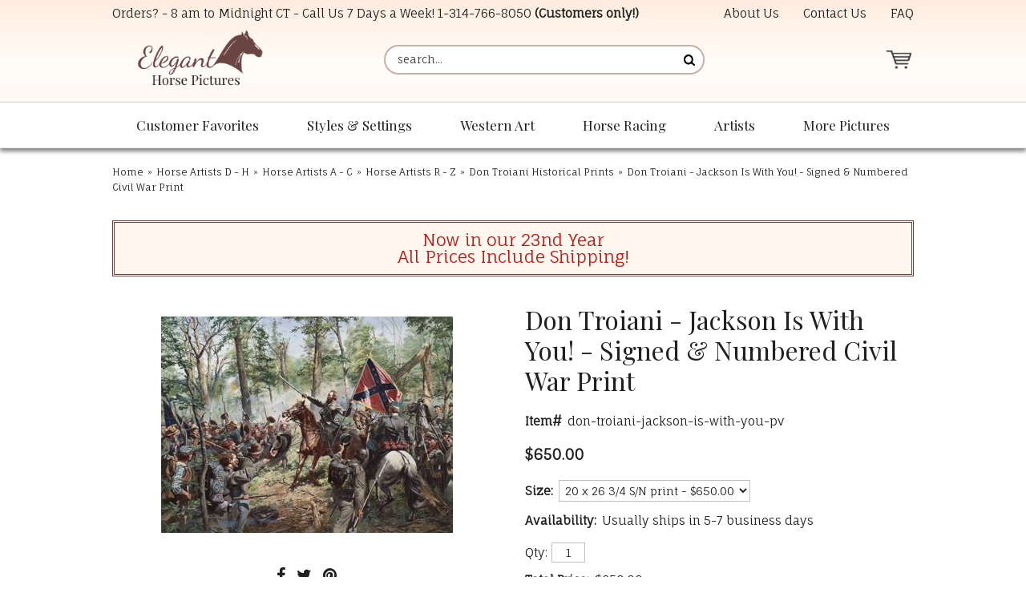

--- FILE ---
content_type: text/javascript;charset=UTF-8
request_url: https://www.shopperapproved.com/products/7079/troiani-jackson-is-with-you.js
body_size: 315
content:

/*
Array
(
    [requested_url] => /products/7079/troiani-jackson-is-with-you.js
    [key] => troianijacksoniswithyou
)

*/

//Write to /var/www/releases/7570_21d3e690f030a953b7e4c0d96574449591f016be/widgets/../cached/products/7079/troiani-jackson-is-with-you.js
var sa_cached = false;

var sa_filename = '/var/www/releases/7570_21d3e690f030a953b7e4c0d96574449591f016be/widgets/../cached/products/7079/troiani-jackson-is-with-you.js';
//Cached 2026-01-27 15:04:54

        
var sa_productid = 'troianijacksoniswithyou';
var sa_product_desc = 'Don Troiani - Jackson Is With You! - Signed & Numbered Civil War Print';
var sa_product_image_src = 'https://s.yimg.com/aah/elegant-horse-pictures/don-troiani-jackson-is-with-you-signed-numbered-civil-war-print-13.gif';
 

(function(w,d,t,f,s,a){s=d.createElement(t),
a=d.getElementsByTagName(t)[0];s.async=1;s.src=f;a.parentNode.insertBefore(s,a)
})(window,document,'script','//www.shopperapproved.com/product/7079/merchantfallback.js');

